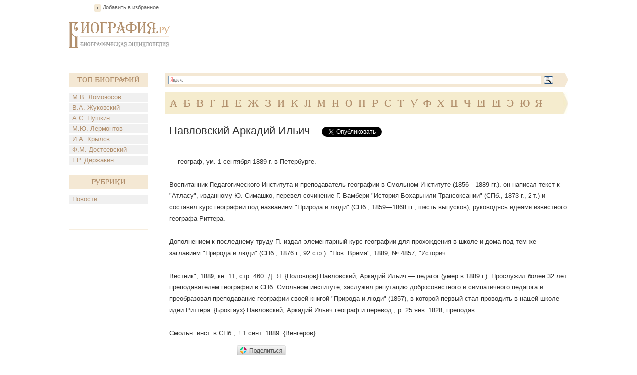

--- FILE ---
content_type: text/html; charset=UTF-8
request_url: https://www.biografija.ru/biography/pavlovskij-arkadij-ilich.htm
body_size: 5333
content:

          <!DOCTYPE html>
<html xmlns="http://www.w3.org/1999/xhtml" > 
<head> 
<meta http-equiv="Content-Type" content="text/html; charset=utf-8" /> 
<title>Павловский Аркадий Ильич - Биография</title>
<meta name="description" content="Павловский Аркадий Ильич. Биография, факты из жизни. Краткие биографические сведения. А.И. Павловский"/>
<meta name="keywords" content="павловский аркадий ильич, павловский аркадий ильич биография"/>
<link rel="stylesheet" href="/css/style.css" type="text/css" media="screen, projection" />
<script type="text/javascript">
function addBookmark() {
if (document.all) window.external.addFavorite('http://www.biografija.ru/biography/pavlovskij-arkadij-ilich.htm', 'Павловский Аркадий Ильич | Биография');
}
</script>

<script type="text/javascript" src="//vk.com/js/api/openapi.js?71"></script>
<script type="text/javascript">
  VK.init({apiId: 3278385, onlyWidgets: true});
</script>


<script type="text/javascript" src="https://apis.google.com/js/plusone.js"></script>

</head>
<body>
<div class="main">
	<div class="header">
		<div class="favor"><a href="https://www.biografija.ru/biography/pavlovskij-arkadij-ilich.htm" title="Павловский Аркадий Ильич | Биография" rel="sidebar" onclick="addBookmark()">Добавить в избранное</a></div><!--favor-->
		
		<div class="logo"><a href="https://www.biografija.ru/"><img src="/images/logo.png" alt="Биография.Ру" /></a></div><!--logo-->
		
		<div class="banner-top">

<script type="text/javascript"><!--
google_ad_client = "ca-pub-2939101466123368";
/* Biogr */
google_ad_slot = "9044666501";
google_ad_width = 728;
google_ad_height = 90;
//-->
</script>
<script type="text/javascript"
src="//pagead2.googlesyndication.com/pagead/show_ads.js">
</script>

		</div><!--banner-top-->
	</div><!--header-->
	
	
	
		<div class="content">
		<div class="left">
			<div class="biography">
				<div class="t-biog">Топ Биографий</div><!--t-biog-->
				<ul>
										<li><a href="https://www.biografija.ru/biography/lomonosov-mikhail-vasilevich.htm" title="Ломоносов Михаил Васильевич">М.В. Ломоносов</a></li>
										<li><a href="https://www.biografija.ru/biography/zhukovskij-vasilij-andreevich.htm" title="Жуковский Василий Андреевич">В.А. Жуковский</a></li>
										<li><a href="https://www.biografija.ru/biography/pushkin-aleksandr-sergeevich.htm" title="Пушкин Александр Сергеевич">А.С. Пушкин</a></li>
										<li><a href="https://www.biografija.ru/biography/lermontov-mikhail-jurevich.htm" title="Лермонтов Михаил Юрьевич">М.Ю. Лермонтов</a></li>
										<li><a href="https://www.biografija.ru/biography/krylov-ivan-andreevich.htm" title="Крылов Иван Андреевич">И.А. Крылов</a></li>
										<li><a href="https://www.biografija.ru/biography/dostoevskij-fedor-mikhajlovich.htm" title="Достоевский Федор Михайлович">Ф.М. Достоевский</a></li>
										<li><a href="https://www.biografija.ru/biography/derzhavin-gavriil-romanovich.htm" title="Державин Гавриил Романович">Г.Р. Державин</a></li>
									</ul>
			</div><!--biography-->
			<div class="biography">
			<div class="t-biog">Рубрики</div><!--t-biog-->
			<ul>

			<li><a href="news/">Новости</a></li>
			
			</ul>
			</div>
			     <div class="promo-l">
			
			</div>
			  <div class="promo-l">
			
			</div>
			
			<div class="banner-l">
<script type="text/javascript"><!--
google_ad_client = "ca-pub-2939101466123368";
/* biogrleft */
google_ad_slot = "1521399704";
google_ad_width = 160;
google_ad_height = 600;
//-->
</script>
<script type="text/javascript"
src="//pagead2.googlesyndication.com/pagead/show_ads.js">
</script>	

			</div><!--banner-l-->
						<div class="biography">
				<div class="t-biog">Случайные биографии</div><!--t-biog-->
				<ul>
										<li><a href="https://www.biografija.ru/biography/antonovich-maksim-alekseevich.htm" title="Антонович Максим Алексеевич">М.А. Антонович</a></li>
										<li><a href="https://www.biografija.ru/biography/arshenevskij-nikandr-nikolaevich.htm" title="Аршеневский Никандр Николаевич">Н.Н. Аршеневский</a></li>
										<li><a href="https://www.biografija.ru/biography/bashkatov-nikolaj-tikhonovich.htm" title="Башкатов Николай Тихонович">Н.Т. Башкатов</a></li>
										<li><a href="https://www.biografija.ru/biography/averbakh-mikhail-iosifovich.htm" title="Авербах Михаил Иосифович">М.И. Авербах</a></li>
										<li><a href="https://www.biografija.ru/biography/vasilenko-petr-mefodievich.htm" title="Василенко Петр Мефодиевич">П.М. Василенко</a></li>
										<li><a href="https://www.biografija.ru/biography/gottbejter-iosif-efimovich.htm" title="Готтбейтер Иосиф Ефимович">И.Е. Готтбейтер</a></li>
										<li><a href="https://www.biografija.ru/biography/krinickij-ivan-andr.htm" title="Криницкий Иван Андр.">И.А. Криницкий</a></li>
										<li><a href="https://www.biografija.ru/biography/lepeshev-vitold-petrovich.htm" title="Лепешев Витольд Петрович">В.П. Лепешев</a></li>
										<li><a href="https://www.biografija.ru/biography/martynov-andrej-dmitrievich.htm" title="Мартынов Андрей Дмитриевич">А.Д. Мартынов</a></li>
										<li><a href="https://www.biografija.ru/biography/treger-daniil-samuilovich.htm" title="Трегер Даниил Самуилович">Д.С. Трегер</a></li>
										<li><a href="https://www.biografija.ru/biography/furmann-nikolaj-vilgelm.htm" title="Фурманн Николай Вильгельм">Н.В. Фурманн</a></li>
										<li><a href="https://www.biografija.ru/biography/chagovec-vasilij-jurevich.htm" title="Чаговец Василий Юрьевич">В.Ю. Чаговец</a></li>
									</ul>			
			</div><!--biography-->
						
			
		</div><!--left-->		<div class="right">
			<div class="search">
				<div class="ya-site-form ya-site-form_inited_no" onclick="return {'bg': '#f4e8d4', 'target': '_self', 'language': 'ru', 'suggest': true, 'tld': 'ru', 'site_suggest': true, 'action': 'http://www.biografija.ru/search/yandex.htm', 'webopt': false, 'fontsize': 13, 'arrow': true, 'fg': '#000000', 'searchid': '1977473', 'logo': 'rb', 'websearch': false, 'type': 3}"><form action="http://yandex.ru/sitesearch" method="get" target="_self"><input type="hidden" name="searchid" value="1977473" /><input type="hidden" name="l10n" value="ru" /><input type="hidden" name="reqenc" value="utf-8" /><input type="text" name="text" value="" /><input type="submit" value="Найти" /></form></div><script type="text/javascript">(function(w,d,c){var s=d.createElement('script'),h=d.getElementsByTagName('script')[0],e=d.documentElement;(' '+e.className+' ').indexOf(' ya-page_js_yes ')===-1&&(e.className+=' ya-page_js_yes');s.type='text/javascript';s.async=true;s.charset='utf-8';s.src=(d.location.protocol==='https:'?'https:':'http:')+'//site.yandex.net/v2.0/js/all.js';h.parentNode.insertBefore(s,h);(w[c]||(w[c]=[])).push(function(){Ya.Site.Form.init()})})(window,document,'yandex_site_callbacks');</script>
				<div class="clear"></div>
			</div><!--search-->
			
			<div class="alpha">
				<ul>
									<li><a href="https://www.biografija.ru/A/">А</a></li> 
									<li><a href="https://www.biografija.ru/B/">Б</a></li> 
									<li><a href="https://www.biografija.ru/V/">В</a></li> 
									<li><a href="https://www.biografija.ru/G/">Г</a></li> 
									<li><a href="https://www.biografija.ru/D/">Д</a></li> 
									<li><a href="https://www.biografija.ru/E/">Е</a></li> 
									<li><a href="https://www.biografija.ru/ZH/">Ж</a></li> 
									<li><a href="https://www.biografija.ru/Z/">З</a></li> 
									<li><a href="https://www.biografija.ru/I/">И</a></li> 
									<li><a href="https://www.biografija.ru/K/">К</a></li> 
									<li><a href="https://www.biografija.ru/L/">Л</a></li> 
									<li><a href="https://www.biografija.ru/M/">М</a></li> 
									<li><a href="https://www.biografija.ru/N/">Н</a></li> 
									<li><a href="https://www.biografija.ru/O/">О</a></li> 
									<li><a href="https://www.biografija.ru/P/">П</a></li> 
									<li><a href="https://www.biografija.ru/R/">Р</a></li> 
									<li><a href="https://www.biografija.ru/S/">С</a></li> 
									<li><a href="https://www.biografija.ru/T/">Т</a></li> 
									<li><a href="https://www.biografija.ru/U/">У</a></li> 
									<li><a href="https://www.biografija.ru/F/">Ф</a></li> 
									<li><a href="https://www.biografija.ru/KH/">Х</a></li> 
									<li><a href="https://www.biografija.ru/C/">Ц</a></li> 
									<li><a href="https://www.biografija.ru/CH/">Ч</a></li> 
									<li><a href="https://www.biografija.ru/SH/">Ш</a></li> 
									<li><a href="https://www.biografija.ru/SHH/">Щ</a></li> 
									<li><a href="https://www.biografija.ru/E/">Э</a></li> 
									<li><a href="https://www.biografija.ru/JU/">Ю</a></li> 
									<li><a href="https://www.biografija.ru/YA/">Я</a></li> 
								</ul>
			</div><!--alpha-->			<div class="text" itemscope itemtype="http://schema.org/ScholarlyArticle">
				<div class="t-page">
					<h1 itemprop="headline">Павловский Аркадий Ильич</h1>
					
					
					<!--noindex-->
					<div class="soc">
						<ul>
							<li style="width:150px">
<div id="vk_like"></div>

<script type="text/javascript">
VK.Widgets.Like("vk_like", {type: "button", height: 20});
</script>

							</li>
							<li style="width:105px;"><a rel="nofollow" href="https://twitter.com/share" class="twitter-share-button" data-lang="ru">Твитнуть</a><script>!function(d,s,id){var js,fjs=d.getElementsByTagName(s)[0];if(!d.getElementById(id)){js=d.createElement(s);js.id=id;js.src="//platform.twitter.com/widgets.js";fjs.parentNode.insertBefore(js,fjs);}}(document,"script","twitter-wjs");</script></li>
							<li style="width:70px;"><div class="g-plusone" id="g-data" style="padding-left: -100px;"></div>

<script type="text/javascript">
  document.getElementById("g-data").setAttribute("data-size", "medium");
</script>

							</li>
						</ul>
					</div><!--soc-->
					<!--/noindex-->
				</div><!--t-page-->

<!-- Яндекс.Директ -->
<script type="text/javascript">
//<![CDATA[
yandex_partner_id = 119246;
yandex_site_bg_color = 'FFFFFF';
yandex_site_charset = 'windows-1251';
yandex_ad_format = 'direct';
yandex_font_size = 1;
yandex_direct_type = 'flat';
yandex_direct_limit = 2;
yandex_direct_title_font_size = 3;
yandex_direct_title_color = 'CC6600';
yandex_direct_url_color = '000000';
yandex_direct_text_color = '000000';
yandex_direct_hover_color = 'FF8000';
yandex_direct_favicon = true;
document.write('<sc'+'ript type="text/javascript" src="http://an.yandex.ru/system/context.js"></sc'+'ript>');
//]]>
</script>
<div>
<!--9c7ec26b--><!--9c7ec26b-->
	</div>		

				<p itemprop="articleBody">
				
										— географ, ум. 1 сентября 1889 г. в Петербурге. <br><br>Воспитанник Педагогического Института и преподаватель географии в Смольном Институте (1856—1889 гг.), он написал текст к "Атласу", изданному Ю. Симашко, перевел сочинение Г. Вамбери "История Бохары или Трансоксании" (СПб., 1873 г., 2 т.) и составил курс географии под названием "Природа и люди" (СПб., 1859—1868 гг., шесть выпусков), руководясь идеями известного географа Риттера. <br><br>Дополнением к последнему труду П. издал элементарный курс географии для прохождения в школе и дома под тем же заглавием "Природа и люди" (СПб., 1876 г., 92 стр.). "Нов. Время", 1889, № 4857; "Историч. <br><br>Вестник", 1889, кн. 11, стр. 460. Д. Я. {Половцов} Павловский, Аркадий Ильич — педагог (умер в 1889 г.). Прослужил более 32 лет преподавателем географии в СПб. Смольном институте, заслужил репутацию добросовестного и симпатичного педагога и преобразовал преподавание географии своей книгой "Природа и люди" (1857), в которой первый стал проводить в нашей школе идеи Риттера. {Брокгауз} Павловский, Аркадий Ильич географ и перевод., р. 25 янв. 1828, преподав. <br><br>Смольн. инст. в СПб., † 1 сент. 1889. {Венгеров}
					
				</p>
			</div><!--text-->			
			<div class="b-func">
				<ul>
					<li class="print"><a href="https://www.biografija.ru/print/pavlovskij-arkadij-ilich.htm">Версия для печати</a></li>
				</ul>
				<!-- Яндекс.Директ -->
<script type="text/javascript">
//<![CDATA[
yandex_partner_id = 119246;
yandex_site_bg_color = 'FFFFFF';
yandex_site_charset = 'windows-1251';
yandex_ad_format = 'direct';
yandex_font_size = 1;
yandex_direct_type = 'flat';
yandex_direct_limit = 4;
yandex_direct_title_font_size = 3;
yandex_direct_title_color = 'CC6600';
yandex_direct_url_color = '000000';
yandex_direct_text_color = '000000';
yandex_direct_hover_color = 'FF8000';
yandex_direct_favicon = true;
document.write('<sc'+'ript type="text/javascript" src="http://an.yandex.ru/system/context.js"></sc'+'ript>');
//]]>
</script>

			</div><!--b-func-->
		</div>
		<div class="clear"></div>
	</div><!--content-->

    <div class="hFooter"></div><!--hFooter-->
</div><!--main-->

<div class="footer">
	<div class="copy">2006-2026</div><!--copy-->
	
	<div class="logo-f"><img src="/images/logo-f.png" alt="Биография.Ру" /></div><!--logo-f-->

	<div class="counter">
		<ul>
			<li>

<!--noindex-->
<!--LiveInternet counter--><script type="text/javascript"><!--
document.write("<a rel='nofollow' href='http://www.liveinternet.ru/click' "+
"target=_blank><img src='//counter.yadro.ru/hit?t14.1;r"+
escape(document.referrer)+((typeof(screen)=="undefined")?"":
";s"+screen.width+"*"+screen.height+"*"+(screen.colorDepth?
screen.colorDepth:screen.pixelDepth))+";u"+escape(document.URL)+
";"+Math.random()+
"' alt='' title='LiveInternet: показано число просмотров за 24"+
" часа, посетителей за 24 часа и за сегодня' "+
"border='0' width='88' height='31'></a>")
//--></script><!--/LiveInternet-->


<script>
    /* uptolike share begin */
    (function(d,c){
        var up=d.createElement('script'),
                s=d.getElementsByTagName('script')[0],
                r=Math.floor(Math.random() * 1000000);
        var cmp = c + Math.floor(Math.random() * 10000);
        var url = window.location.href;
        window["__uptolike_widgets_settings_"+cmp] = { 
    };
    d.write("<div id='"+cmp+"' class='__uptlk' data-uptlkwdgtId='"+r+"'></div>");
    up.type = 'text/javascript'; up.async = true;
    up.src = "//w.uptolike.com/widgets/v1/widgets.js?b=vk.fb.ok.gp.mr&id=1249657&o=5&m=0&fol=0&t=0&c1=ededed&c1a=0.0&sel=1&scs=11&he=0&c=" + cmp + "&url="+encodeURIComponent(url);
    s.parentNode.insertBefore(up, s);
    })(document,"__uptlk");
    /* uptolike share end */
</script>
<!--/noindex-->


			</li>
		</ul>
	</div><!--counter-->
</div><script defer src="https://static.cloudflareinsights.com/beacon.min.js/vcd15cbe7772f49c399c6a5babf22c1241717689176015" integrity="sha512-ZpsOmlRQV6y907TI0dKBHq9Md29nnaEIPlkf84rnaERnq6zvWvPUqr2ft8M1aS28oN72PdrCzSjY4U6VaAw1EQ==" data-cf-beacon='{"version":"2024.11.0","token":"35babd947a0c4932a6350ca411a14042","r":1,"server_timing":{"name":{"cfCacheStatus":true,"cfEdge":true,"cfExtPri":true,"cfL4":true,"cfOrigin":true,"cfSpeedBrain":true},"location_startswith":null}}' crossorigin="anonymous"></script>
</body>
</html>

--- FILE ---
content_type: text/html; charset=utf-8
request_url: https://accounts.google.com/o/oauth2/postmessageRelay?parent=https%3A%2F%2Fwww.biografija.ru&jsh=m%3B%2F_%2Fscs%2Fabc-static%2F_%2Fjs%2Fk%3Dgapi.lb.en.2kN9-TZiXrM.O%2Fd%3D1%2Frs%3DAHpOoo_B4hu0FeWRuWHfxnZ3V0WubwN7Qw%2Fm%3D__features__
body_size: 162
content:
<!DOCTYPE html><html><head><title></title><meta http-equiv="content-type" content="text/html; charset=utf-8"><meta http-equiv="X-UA-Compatible" content="IE=edge"><meta name="viewport" content="width=device-width, initial-scale=1, minimum-scale=1, maximum-scale=1, user-scalable=0"><script src='https://ssl.gstatic.com/accounts/o/2580342461-postmessagerelay.js' nonce="x5zKoMSx31jRc4RbaGPGiA"></script></head><body><script type="text/javascript" src="https://apis.google.com/js/rpc:shindig_random.js?onload=init" nonce="x5zKoMSx31jRc4RbaGPGiA"></script></body></html>

--- FILE ---
content_type: text/html; charset=utf-8
request_url: https://www.google.com/recaptcha/api2/aframe
body_size: 265
content:
<!DOCTYPE HTML><html><head><meta http-equiv="content-type" content="text/html; charset=UTF-8"></head><body><script nonce="8MEBscUoKu8CiafqRQu0jg">/** Anti-fraud and anti-abuse applications only. See google.com/recaptcha */ try{var clients={'sodar':'https://pagead2.googlesyndication.com/pagead/sodar?'};window.addEventListener("message",function(a){try{if(a.source===window.parent){var b=JSON.parse(a.data);var c=clients[b['id']];if(c){var d=document.createElement('img');d.src=c+b['params']+'&rc='+(localStorage.getItem("rc::a")?sessionStorage.getItem("rc::b"):"");window.document.body.appendChild(d);sessionStorage.setItem("rc::e",parseInt(sessionStorage.getItem("rc::e")||0)+1);localStorage.setItem("rc::h",'1769206770897');}}}catch(b){}});window.parent.postMessage("_grecaptcha_ready", "*");}catch(b){}</script></body></html>

--- FILE ---
content_type: application/javascript;charset=utf-8
request_url: https://w.uptolike.com/widgets/v1/widgets-batch.js?params=JTVCJTdCJTIycGlkJTIyJTNBJTIyMTI0OTY1NyUyMiUyQyUyMnVybCUyMiUzQSUyMmh0dHBzJTNBJTJGJTJGd3d3LmJpb2dyYWZpamEucnUlMkZiaW9ncmFwaHklMkZwYXZsb3Zza2lqLWFya2FkaWotaWxpY2guaHRtJTIyJTdEJTVE&mode=0&callback=callback__utl_cb_share_1769206767531651
body_size: 402
content:
callback__utl_cb_share_1769206767531651([{
    "pid": "1249657",
    "subId": 0,
    "initialCounts": {"fb":0,"tw":0,"tb":0,"ok":0,"vk":0,"ps":0,"gp":0,"mr":0,"lj":0,"li":0,"sp":0,"su":0,"ms":0,"fs":0,"bl":0,"dg":0,"sb":0,"bd":0,"rb":0,"ip":0,"ev":0,"bm":0,"em":0,"pr":0,"vd":0,"dl":0,"pn":0,"my":0,"ln":0,"in":0,"yt":0,"rss":0,"oi":0,"fk":0,"fm":0,"li":0,"sc":0,"st":0,"vm":0,"wm":0,"4s":0,"gg":0,"dd":0,"ya":0,"gt":0,"wh":0,"4t":0,"ul":0,"vb":0,"tm":0},
    "forceUpdate": ["fb","ok","vk","ps","gp","mr","my"],
    "extMet": false,
    "url": "https%3A%2F%2Fwww.biografija.ru%2Fbiography%2Fpavlovskij-arkadij-ilich.htm",
    "urlWithToken": "https%3A%2F%2Fwww.biografija.ru%2Fbiography%2Fpavlovskij-arkadij-ilich.htm%3F_utl_t%3DXX",
    "intScr" : false,
    "intId" : 0,
    "exclExt": false
}
])

--- FILE ---
content_type: application/javascript;charset=utf-8
request_url: https://w.uptolike.com/widgets/v1/version.js?cb=cb__utl_cb_share_176920676675976
body_size: 395
content:
cb__utl_cb_share_176920676675976('1ea92d09c43527572b24fe052f11127b');